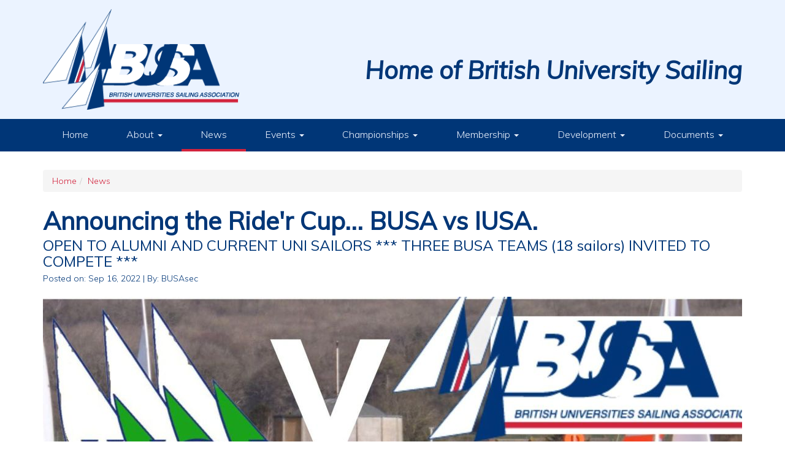

--- FILE ---
content_type: text/html; charset=UTF-8
request_url: https://busa.co.uk/news/announcing-rider-cup-busa-vs-iusa
body_size: 4943
content:
<!DOCTYPE html>
<html lang="en">

<head>
	
<meta http-equiv="content-type" content="text/html; charset=UTF-8" />
<title>Busa :: Announcing the Ride'r Cup... BUSA vs IUSA.</title>
<meta name="description" content="With the BUSA Tour coming later this year, we are reviving TEAM BUSA with a brand new event, the Ride'r Cup! BUSA vs. IUSA (Irish Universities Sailing Association)
Please could you share the Ride'r Cup (IUSA-BUSA Tour) which has been announced for the 15th-16th October!! Notice of selection and further details coming imminently, but please share within your regions to get interest. We have the capacity to take THREE TEAMS which is 18 sailors, so encourage everyone to apply whatever the experience!!!
It will be very very good value for money, lots of competitive racing and a great social too.
Announcing the Ride'r Cup... BUSA vs IUSA.
OPEN TO ALUMNI AND CURRENT UNI SAILORS
*** THREE BUSA TEAMS (18 sailors) INVITED TO COMPETE ***
We are delighted to announce the revival of Team BUSA.
This is not one to miss.
BUSA are calling for Universities' best Team Racers and Match Racers (Alumni class of 2020 and 2021 are welcome to apply for this one as the first one back) to join the team, for what is set to be a fantastic and competitive weekend of racing.
Round 1 will be 14th-16th October in Dublin.
Itinerary will look something like this...
Friday PM: Travel to Dublin and Welcome Social - PUB GOLF
Saturday: Team Racing in Fireflies, IUSA vs. BUSA followed by a Championship Dinner
Sunday: Match Racing in 1720s followed by a final afternoon of Team Racing.
Presentation of the Ride'r Cup 2022.
Let us say again, this is not one to miss.
More info and how to apply to join the team coming imminently..." />

<meta name="generator" content="concrete5 - 5.7.5.8" />
<script type="a5c0fb2c7b294f798747fa41-text/javascript">
var CCM_DISPATCHER_FILENAME = '/index.php';var CCM_CID = 10547;var CCM_EDIT_MODE = false;var CCM_ARRANGE_MODE = false;var CCM_IMAGE_PATH = "/concrete/images";
var CCM_TOOLS_PATH = "/index.php/tools/required";
var CCM_APPLICATION_URL = "https://busa.co.uk";
var CCM_REL = "";

</script>


<link href="/concrete/css/font-awesome.css" rel="stylesheet" type="text/css" media="all">
<script type="a5c0fb2c7b294f798747fa41-text/javascript" src="/concrete/js/jquery.js"></script>
<link href="/application/files/cache/css/6420e5289911560cc966e73e565449b530c8712d.css" rel="stylesheet" type="text/css" media="all" data-source="/concrete/blocks/social_links/view.css">
    <meta http-equiv="X-UA-Compatible" content="IE=edge">
    <meta name="viewport" content="width=device-width, initial-scale=1">

				<!-- for Google -->
		<meta name="description" content="With the BUSA Tour coming later this year, we are reviving TEAM BUSA with a brand new event, the Ride'r Cup! BUSA vs. IUSA (Irish Universities Sailing Association)
Please could you share the Ride'r Cup (IUSA-BUSA Tour) which has been announced for the 15th-16th October!! Notice of selection and further details coming imminently, but please share within your regions to get interest. We have the capacity to take THREE TEAMS which is 18 sailors, so encourage everyone to apply whatever the experience!!!
It will be very very good value for money, lots of competitive racing and a great social too.
Announcing the Ride'r Cup... BUSA vs IUSA.
OPEN TO ALUMNI AND CURRENT UNI SAILORS
*** THREE BUSA TEAMS (18 sailors) INVITED TO COMPETE ***
We are delighted to announce the revival of Team BUSA.
This is not one to miss.
BUSA are calling for Universities' best Team Racers and Match Racers (Alumni class of 2020 and 2021 are welcome to apply for this one as the first one back) to join the team, for what is set to be a fantastic and competitive weekend of racing.
Round 1 will be 14th-16th October in Dublin.
Itinerary will look something like this...
Friday PM: Travel to Dublin and Welcome Social - PUB GOLF
Saturday: Team Racing in Fireflies, IUSA vs. BUSA followed by a Championship Dinner
Sunday: Match Racing in 1720s followed by a final afternoon of Team Racing.
Presentation of the Ride'r Cup 2022.
Let us say again, this is not one to miss.
More info and how to apply to join the team coming imminently..." />
		<meta name="keywords" content="BUSA Announcing the Ride'r Cup... BUSA vs IUSA." />


		<!-- for Facebook -->
		<meta property="og:title" content="Announcing the Ride'r Cup... BUSA vs IUSA." />
		<meta property="og:image" content="https://busa.co.uk/application/files/8116/6334/9424/306991144_507989534666815_6255464372180061208_n.jpg" />
		<meta property="og:url" content="https://busa.co.uk/news/announcing-rider-cup-busa-vs-iusa" />
					<meta property="og:description" content="With the BUSA Tour coming later this year, we are reviving TEAM BUSA with a brand new event, the Ride'r Cup! BUSA vs. IUSA (Irish Universities Sailing Association)
Please could you share the Ride'r Cup (IUSA-BUSA Tour) which has been announced for the 15th-16th October!! Notice of selection and further details coming imminently, but please share within your regions to get interest. We have the capacity to take THREE TEAMS which is 18 sailors, so encourage everyone to apply whatever the experience!!!
It will be very very good value for money, lots of competitive racing and a great social too.
Announcing the Ride'r Cup... BUSA vs IUSA.
OPEN TO ALUMNI AND CURRENT UNI SAILORS
*** THREE BUSA TEAMS (18 sailors) INVITED TO COMPETE ***
We are delighted to announce the revival of Team BUSA.
This is not one to miss.
BUSA are calling for Universities' best Team Racers and Match Racers (Alumni class of 2020 and 2021 are welcome to apply for this one as the first one back) to join the team, for what is set to be a fantastic and competitive weekend of racing.
Round 1 will be 14th-16th October in Dublin.
Itinerary will look something like this...
Friday PM: Travel to Dublin and Welcome Social - PUB GOLF
Saturday: Team Racing in Fireflies, IUSA vs. BUSA followed by a Championship Dinner
Sunday: Match Racing in 1720s followed by a final afternoon of Team Racing.
Presentation of the Ride'r Cup 2022.
Let us say again, this is not one to miss.
More info and how to apply to join the team coming imminently..." />
		
		<!-- for Twitter -->
		<meta name="twitter:title" content="Announcing the Ride'r Cup... BUSA vs IUSA." />
		<meta name="twitter:image" content="https://busa.co.uk/application/files/8116/6334/9424/306991144_507989534666815_6255464372180061208_n.jpg" />
					<meta name="twitter:description" content="With the BUSA Tour coming later this year, we are reviving TEAM BUSA with a brand new event, the Ride'r Cup! BUSA vs. IUSA (Irish Universities Sailing Association)
Please could you share the Ride'r Cup (IUSA-BUSA Tour) which has been announced for the 15th-16th October!! Notice of selection and further details coming imminently, but please share within your regions to get interest. We have the capacity to take THREE TEAMS which is 18 sailors, so encourage everyone to apply whatever the experience!!!
It will be very very good value for money, lots of competitive racing and a great social too.
Announcing the Ride'r Cup... BUSA vs IUSA.
OPEN TO ALUMNI AND CURRENT UNI SAILORS
*** THREE BUSA TEAMS (18 sailors) INVITED TO COMPETE ***
We are delighted to announce the revival of Team BUSA.
This is not one to miss.
BUSA are calling for Universities' best Team Racers and Match Racers (Alumni class of 2020 and 2021 are welcome to apply for this one as the first one back) to join the team, for what is set to be a fantastic and competitive weekend of racing.
Round 1 will be 14th-16th October in Dublin.
Itinerary will look something like this...
Friday PM: Travel to Dublin and Welcome Social - PUB GOLF
Saturday: Team Racing in Fireflies, IUSA vs. BUSA followed by a Championship Dinner
Sunday: Match Racing in 1720s followed by a final afternoon of Team Racing.
Presentation of the Ride'r Cup 2022.
Let us say again, this is not one to miss.
More info and how to apply to join the team coming imminently..." />
		
    <!-- Bootstrap core CSS -->
    <link href="/packages/ds_bethel57/themes/bethel/css/font-awesome.min.css" rel="stylesheet">
    <link href="/packages/ds_bethel57/themes/bethel/css/bootstrap.min.css" rel="stylesheet">
    <link href="/packages/ds_bethel57/themes/bethel/vendor/jquery.mmenu-v5.5.3/jquery.mmenu.all.css" rel="stylesheet">
    <link href="/packages/ds_bethel57/themes/bethel/vendor/jquery.dropdown/jquery.dropdown.min.css" rel="stylesheet">
    <link href="/packages/ds_bethel57/themes/bethel/vendor/incontent/incontent.css" rel="stylesheet">
    <link href="/application/files/cache/css/bethel/main.css" rel="stylesheet" type="text/css" media="all">

</head>
<body id="page10547">
    <div id="fb-root"></div>
    <script async defer crossorigin="anonymous" src="https://connect.facebook.net/en_US/sdk.js#xfbml=1&version=v3.3&appId=234133167450390&autoLogAppEvents=1" type="a5c0fb2c7b294f798747fa41-text/javascript"></script>
    <div id="mmenuMobileContainer" class="bethel-mobile-menu">
        <nav id="mmenuMobileBethel" style="display: none;">
        <ul class="nav"><li class=""><a href="https://busa.co.uk/" target="_self" class="">Home</a></li><li class=""><a href="https://busa.co.uk/about/about-busa" target="_self" class="">About</a><ul><li class=""><a href="https://busa.co.uk/about/about-busa" target="_self" class="">What is BUSA?</a></li><li class=""><a href="https://busa.co.uk/about/chairmans-welcome" target="_self" class="">Chair&#039;s Welcome</a></li><li class=""><a href="https://busa.co.uk/about/committee" target="_self" class="">Meet the Committee</a></li><li class=""><a href="https://busa.co.uk/about/committee-handbook" target="_self" class="">Committee Handbook</a></li><li class=""><a href="https://busa.co.uk/about/further-opportunities" target="_self" class="">Further Opportunities</a></li><li class=""><a href="https://busa.co.uk/about/busa-partnerships" target="_self" class="">BUSA Partnerships</a></li><li class=""><a href="https://busa.co.uk/about/contact-us" target="_self" class="">Contact Us</a></li></ul></li><li class="nav-path-selected"><a href="https://busa.co.uk/news" target="_self" class="nav-path-selected">News</a></li><li class=""><a href="https://busa.co.uk/events/events" target="_self" class="">Events</a><ul><li class=""><a href="https://busa.co.uk/events/events" target="_self" class="">Calendar</a></li><li class=""><a href="https://busa.co.uk/events/results" target="_self" class="">Results</a></li><li class=""><a href="https://busa.co.uk/events/busaicsa-tour" target="_self" class="">BUSA/ICSA Tour</a><ul><li class=""><a href="https://busa.co.uk/events/busaicsa-tour/busaicsa-tour-2019" target="_self" class="">BUSA/ICSA Tour 2019</a></li><li class=""><a href="https://busa.co.uk/events/busaicsa-tour/busa-tour-2022-2023" target="_self" class="">BUSA Tour 2022-2023</a></li></ul></li></ul></li><li class=""><a href="https://busa.co.uk/championships/seasons-information-2023-24" target="_self" class="">Championships</a><ul><li class=""><a href="https://busa.co.uk/championships/seasons-information-2023-24" target="_self" class="">Season&#039;s Information 2025-26</a></li><li class=""><a href="https://busa.co.uk/championships/previous-championships" target="_self" class="">Previous Championships</a></li><li class=""><a href="https://busa.co.uk/championships/bucs-team-racing-championships-2026" target="_self" class="">BUCS Team Racing Championships 2026</a></li><li class=""><a href="https://busa.co.uk/championships/bucs-match-racing-championships-2026" target="_self" class="">BUCS Match Racing Championships 2026</a></li><li class=""><a href="https://busa.co.uk/championships/bucs-yachting-championship-2026" target="_self" class="">BUCS Yachting Championship 2026</a></li><li class=""><a href="https://busa.co.uk/championships/bucs-fleet-racing-championship-2025" target="_self" class="">BUCS Fleet Racing Championship 2025</a></li></ul></li><li class=""><a href="https://busa.co.uk/about/university-sailing-club-membership-busa" target="_self" class="">Membership</a><ul><li class=""><a href="https://busa.co.uk/about/university-sailing-club-membership-busa" target="_self" class="">BUSA Membership</a></li><li class=""><a href="https://busa.co.uk/membership/universities" target="_self" class="">Universities</a></li><li class=""><a href="https://busa.co.uk/membership/alumni" target="_self" class="">Alumni</a></li></ul></li><li class=""><a href="https://busa.co.uk/development/busa-and-development" target="_self" class="">Development</a><ul><li class=""><a href="https://busa.co.uk/development/busa-and-development" target="_self" class="">BUSA &amp; Development</a></li><li class=""><a href="https://busa.co.uk/development/race-training" target="_self" class="">Race Training</a></li><li class=""><a href="https://busa.co.uk/development/university-sustainability-challenge" target="_self" class="">University Sustainability Challenge</a></li></ul></li><li class=""><a href="https://busa.co.uk/documents" target="_self" class="">Documents</a><ul><li class=""><a href="https://busa.co.uk/documents/archive" target="_self" class="">Archive</a></li></ul></li></ul>        </nav>
    </div>
    <div id="wrapper" class="ccm-page page-type-news-entry page-template-full">
        <nav class="navbar navbar-custom navbar-static-top bethel-navbar-static-top" id="mainBethelNavbar" role="navigation">
            <div id="topmost" class="topmost" >
                <div class="container">
                    <div class="row">
                        <div class="col-sm-3">
                            <div class="bthl-navbar-brand">
                                

    <a href="https://busa.co.uk/"><picture><!--[if IE 9]><video style='display: none;'><![endif]--><source srcset="https://busa.co.uk/application/files/1115/4238/0712/busa_logo.png" media="(min-width: 900px)" class="ccm-image-block img-responsive bID-59840" alt=""><source srcset="https://busa.co.uk/application/files/1115/4238/0712/busa_logo.png" media="(min-width: 768px)" class="ccm-image-block img-responsive bID-59840" alt=""><source srcset="https://busa.co.uk/application/files/1115/4238/0712/busa_logo.png" class="ccm-image-block img-responsive bID-59840" alt=""><!--[if IE 9]></video><![endif]--><img src="https://busa.co.uk/application/files/1115/4238/0712/busa_logo.png" alt="" class="ccm-image-block img-responsive bID-59840"></picture></a>

                            </div>
                        </div>
                        <div class="col-sm-9">
                            <div class="bthl-topmost-content-right">
                                <div class="bthl-content-right content-right1">
                                    

    <h1 style="font-style:italic;">Home of British University Sailing</h1>
                                </div>
                                <!-- <div class="bthl-content-right content-right2"> -->
                                                                    <!-- </div> -->
                            </div>
                        </div>
                    </div>
                </div>
            </div>
            <!-- /.topmost -->
            <div class="container">
                <div class="navbar-header">
                    <a type="button" class="navbar-toggle" data-tapped="not-tapped-yet" href="#mmenuMobileBethel">
                        <i class="fa fa-bars"></i>
                    </a>
                </div>
                <div class="collapse navbar-collapse navbar-main-collapse">
                    <div id="menu-inner">
                        

    <ul class="nav nav-justified"><li class=""><a href="https://busa.co.uk/" target="_self">Home</a></li><li class="dropdown"><a href="https://busa.co.uk/about/about-busa" target="_self" class="dropdown-toggle">About <span class="caret"></span></a><ul class="dropdown-menu"><li class=""><a href="https://busa.co.uk/about/about-busa" target="_self">What is BUSA?</a></li><li class=""><a href="https://busa.co.uk/about/chairmans-welcome" target="_self">Chair&#039;s Welcome</a></li><li class=""><a href="https://busa.co.uk/about/committee" target="_self">Meet the Committee</a></li><li class=""><a href="https://busa.co.uk/about/committee-handbook" target="_self">Committee Handbook</a></li><li class=""><a href="https://busa.co.uk/about/further-opportunities" target="_self">Further Opportunities</a></li><li class=""><a href="https://busa.co.uk/about/busa-partnerships" target="_self">BUSA Partnerships</a></li><li class=""><a href="https://busa.co.uk/about/contact-us" target="_self">Contact Us</a></li></ul></li><li class="has-active"><a href="https://busa.co.uk/news" target="_self">News</a></li><li class="dropdown"><a href="https://busa.co.uk/events/events" target="_self" class="dropdown-toggle">Events <span class="caret"></span></a><ul class="dropdown-menu"><li class=""><a href="https://busa.co.uk/events/events" target="_self">Calendar</a></li><li class=""><a href="https://busa.co.uk/events/results" target="_self">Results</a></li><li class="dropdown"><a href="https://busa.co.uk/events/busaicsa-tour" target="_self" class="dropdown-toggle">BUSA/ICSA Tour <span class="caret"></span></a><ul class="dropdown-menu"><li class=""><a href="https://busa.co.uk/events/busaicsa-tour/busaicsa-tour-2019" target="_self">BUSA/ICSA Tour 2019</a></li><li class=""><a href="https://busa.co.uk/events/busaicsa-tour/busa-tour-2022-2023" target="_self">BUSA Tour 2022-2023</a></li></ul></li></ul></li><li class="dropdown"><a href="https://busa.co.uk/championships/seasons-information-2023-24" target="_self" class="dropdown-toggle">Championships <span class="caret"></span></a><ul class="dropdown-menu"><li class=""><a href="https://busa.co.uk/championships/seasons-information-2023-24" target="_self">Season&#039;s Information 2025-26</a></li><li class=""><a href="https://busa.co.uk/championships/previous-championships" target="_self">Previous Championships</a></li><li class=""><a href="https://busa.co.uk/championships/bucs-team-racing-championships-2026" target="_self">BUCS Team Racing Championships 2026</a></li><li class=""><a href="https://busa.co.uk/championships/bucs-match-racing-championships-2026" target="_self">BUCS Match Racing Championships 2026</a></li><li class=""><a href="https://busa.co.uk/championships/bucs-yachting-championship-2026" target="_self">BUCS Yachting Championship 2026</a></li><li class=""><a href="https://busa.co.uk/championships/bucs-fleet-racing-championship-2025" target="_self">BUCS Fleet Racing Championship 2025</a></li></ul></li><li class="dropdown"><a href="https://busa.co.uk/about/university-sailing-club-membership-busa" target="_self" class="dropdown-toggle">Membership <span class="caret"></span></a><ul class="dropdown-menu"><li class=""><a href="https://busa.co.uk/about/university-sailing-club-membership-busa" target="_self">BUSA Membership</a></li><li class=""><a href="https://busa.co.uk/membership/universities" target="_self">Universities</a></li><li class=""><a href="https://busa.co.uk/membership/alumni" target="_self">Alumni</a></li></ul></li><li class="dropdown"><a href="https://busa.co.uk/development/busa-and-development" target="_self" class="dropdown-toggle">Development <span class="caret"></span></a><ul class="dropdown-menu"><li class=""><a href="https://busa.co.uk/development/busa-and-development" target="_self">BUSA &amp; Development</a></li><li class=""><a href="https://busa.co.uk/development/race-training" target="_self">Race Training</a></li><li class=""><a href="https://busa.co.uk/development/university-sustainability-challenge" target="_self">University Sustainability Challenge</a></li></ul></li><li class="dropdown"><a href="https://busa.co.uk/documents" target="_self" class="dropdown-toggle">Documents <span class="caret"></span></a><ul class="dropdown-menu"><li class=""><a href="https://busa.co.uk/documents/archive" target="_self">Archive</a></li></ul></li></ul>
                    </div>
                </div>
                <!-- /.navbar-collapse -->
            </div>
            <!-- /.container -->
        </nav>
        <header id="header10547" >
                    </header>
        <!-- END HEADER -->
        <div id="body">

            
            <div class="container">
                <div class="row">
                    <div class="col-sm-12">
                        <div class="breadcrumb-wrapper">
                            

    <nav role="navigation" aria-label="breadcrumb"><ol class="breadcrumb"><li><a href="https://busa.co.uk/" target="_self">Home</a></li><li><a href="https://busa.co.uk/news" target="_self">News</a></li></ol></nav>


    


    
                        </div>
                    </div>
                </div>
            </div>

            

<div class="container"><div class="row"><div class="col-sm-12">    <style>
  .ccm-block-page-title-byline {
    margin-bottom: 20px;
  }
  #wrapper .ccm-block-page-title-byline h1,
  #wrapper .ccm-block-page-title-byline h2,
  #wrapper .ccm-block-page-title-byline h3,
  #wrapper .ccm-block-page-title-byline h4,
  #wrapper .ccm-block-page-title-byline h5,
  #wrapper .ccm-block-page-title-byline h6 {
    padding: 0;
    margin: 5px 0;
  }

</style>
<div class="ccm-block-page-title-byline">
    <h1 class="page-title">Announcing the Ride&#039;r Cup... BUSA vs IUSA.</h1>
    <h4>OPEN TO ALUMNI AND CURRENT UNI SAILORS *** THREE BUSA TEAMS (18 sailors) INVITED TO COMPETE ***</h4>    <span class="page-date">
    Posted on: Sep 16, 2022    </span>

        <span class="page-author">
    | By: BUSAsec    </span>
    </div>

</div></div></div>

<div class="container"><div class="row"><div class="col-sm-12">    <picture><!--[if IE 9]><video style='display: none;'><![endif]--><source srcset="https://busa.co.uk/application/files/thumbnails/large/8116/6334/9424/306991144_507989534666815_6255464372180061208_n.jpg" media="(min-width: 900px)"><source srcset="https://busa.co.uk/application/files/thumbnails/medium/8116/6334/9424/306991144_507989534666815_6255464372180061208_n.jpg" media="(min-width: 768px)"><source srcset="https://busa.co.uk/application/files/thumbnails/small/8116/6334/9424/306991144_507989534666815_6255464372180061208_n.jpg"><!--[if IE 9]></video><![endif]--><img src="https://busa.co.uk/application/files/thumbnails/small/8116/6334/9424/306991144_507989534666815_6255464372180061208_n.jpg" alt="#"></picture>
</div></div></div>
            

<div class="container"><div class="row"><div class="col-sm-12">    <p>We are delighted to announce the revival of Team BUSA.</p><p>This is not one to miss.</p><p>BUSA are calling for Universities' best Team Racers and Match Racers (Alumni class of 2020 and 2021 are welcome to apply for this one as the first one back) to join the team, for what is set to be a fantastic and competitive weekend of racing.</p><p>Round 1 will be 14th-16th October in Dublin.</p><p>Itinerary will look something like this...</p><p>Friday PM: Travel to Dublin and Welcome Social - PUB GOLF</p><p>Saturday: Team Racing in Fireflies, IUSA vs. BUSA followed by a Championship Dinner</p><p>Sunday: Match Racing in 1720s followed by a final afternoon of Team Racing.<br>Presentation of the Ride'r Cup 2022.</p><p>Let us say again, this is not one to miss.</p><p>More info and how to apply to join the team coming imminently...</p>
</div></div></div>
        </div>
        <!-- START FOOTER -->
        <div id="prefoot" style="background-image: url();">
                        <div class="container">
                <div class="row">
                    <div class="col-md-4 col-sm-4">

                        
                        

    

<div class="bethel-circle-arrow-list-wrapper">

    
    <ul class="list-unstyled bethel-circle-arrow-list">

    

        
                                <li >
                                            <a href="https://busa.co.uk/news" target="_self">News</a>
                    <!-- end if($title): -->
                </li>
                
        <!--  end $includeEntryText -->

	

        
                                <li >
                                            <a href="https://busa.co.uk/events-1" target="_self">Events</a>
                    <!-- end if($title): -->
                </li>
                
        <!--  end $includeEntryText -->

	

        
                                <li >
                                            <a href="https://busa.co.uk/championships" target="_self">Championships</a>
                    <!-- end if($title): -->
                </li>
                
        <!--  end $includeEntryText -->

	

        
                                <li >
                                            <a href="https://busa.co.uk/membership" target="_self">Membership</a>
                    <!-- end if($title): -->
                </li>
                
        <!--  end $includeEntryText -->

	

        
                                <li >
                                            <a href="https://busa.co.uk/development" target="_self">Development</a>
                    <!-- end if($title): -->
                </li>
                
        <!--  end $includeEntryText -->

	

        
                                <li >
                                            <a href="https://busa.co.uk/documents" target="_self">Documents</a>
                    <!-- end if($title): -->
                </li>
                
        <!--  end $includeEntryText -->

	

        
                                <li >
                                            <a href="https://busa.co.uk/archives" target="_self">News Archives</a>
                    <!-- end if($title): -->
                </li>
                
        <!--  end $includeEntryText -->

	<!-- end foreach($pages as $page): -->

        </ul>

</div><!-- end .ccm-block-page-list -->


<!-- end if ($showPagination): -->


                    </div>
                    <div class="col-md-4 col-sm-4">

                        
                        

    

<div class="bethel-circle-arrow-list-wrapper">

    
    <ul class="list-unstyled bethel-circle-arrow-list">

    

        
                                <li >
                                            <a href="https://busa.co.uk/development/busa-and-development" target="_self">BUSA &amp; Development</a>
                    <!-- end if($title): -->
                </li>
                
        <!--  end $includeEntryText -->

	

        
                                <li >
                                            <a href="https://busa.co.uk/development/race-training" target="_self">Race Training</a>
                    <!-- end if($title): -->
                </li>
                
        <!--  end $includeEntryText -->

	

        
                                <li >
                                            <a href="https://busa.co.uk/development/university-sustainability-challenge" target="_self">University Sustainability Challenge</a>
                    <!-- end if($title): -->
                </li>
                
        <!--  end $includeEntryText -->

	<!-- end foreach($pages as $page): -->

        </ul>

</div><!-- end .ccm-block-page-list -->


<!-- end if ($showPagination): -->


                    </div>
                    <div class="col-md-4 col-sm-4">

                        
                        

    

<div class="bethel-circle-arrow-list-wrapper">

    
    <ul class="list-unstyled bethel-circle-arrow-list">

    

        
                                <li >
                                            <a href="https://busa.co.uk/about/about-busa" target="_self">What is BUSA?</a>
                    <!-- end if($title): -->
                </li>
                
        <!--  end $includeEntryText -->

	

        
                                <li >
                                            <a href="https://busa.co.uk/about/chairmans-welcome" target="_self">Chair&#039;s Welcome</a>
                    <!-- end if($title): -->
                </li>
                
        <!--  end $includeEntryText -->

	

        
                                <li >
                                            <a href="https://busa.co.uk/about/committee" target="_self">Meet the Committee</a>
                    <!-- end if($title): -->
                </li>
                
        <!--  end $includeEntryText -->

	

        
                                <li >
                                            <a href="https://busa.co.uk/about/committee-handbook" target="_self">Committee Handbook</a>
                    <!-- end if($title): -->
                </li>
                
        <!--  end $includeEntryText -->

	

        
                                <li >
                                            <a href="https://busa.co.uk/about/further-opportunities" target="_self">Further Opportunities</a>
                    <!-- end if($title): -->
                </li>
                
        <!--  end $includeEntryText -->

	

        
                                <li >
                                            <a href="https://busa.co.uk/about/busa-partnerships" target="_self">BUSA Partnerships</a>
                    <!-- end if($title): -->
                </li>
                
        <!--  end $includeEntryText -->

	

        
                                <li >
                                            <a href="https://busa.co.uk/about/contact-us" target="_self">Contact Us</a>
                    <!-- end if($title): -->
                </li>
                
        <!--  end $includeEntryText -->

	<!-- end foreach($pages as $page): -->

        </ul>

</div><!-- end .ccm-block-page-list -->


<!-- end if ($showPagination): -->


                    </div>
                </div>
            </div>
        </div>
        <div id="footer">
            <div class="container">
                <div class="row">
                    <div class="col-sm-12">
                                            </div>
                    <div class="col-sm-12">
                                            </div>
                    <div class="col-sm-6">
                        

    <p>2017 © The British Universities Sailing Association (BUSA) All Rights Reserved.<br></p>
                    </div>
                    <div class="col-sm-6">
                        

    
<div id="ccm-block-social-links14029" class="ccm-block-social-links">
    <ul class="list-inline">
            <li><a target="_blank" href="https://www.facebook.com/groups/busasailing/"><i class="fa fa-facebook"></i></a></li>
            <li><a target="_blank" href="https://twitter.com/BUSASAILING"><i class="fa fa-twitter"></i></a></li>
        </ul>
</div>
                    </div>
                </div>
            </div>
        </div>
        <a class="main-backtop" href="javascript:void();">Top</a>
    </div>
    <!-- end #wrapper -->
    <!-- Bootstrap core JavaScript
    ================================================== -->
    <!-- Placed at the end of the document so the pages load faster -->
    <script src="/packages/ds_bethel57/themes/bethel/vendor/jquery.touch.events/jquery.mobile-events.min.js" type="a5c0fb2c7b294f798747fa41-text/javascript"></script>
    <script src="/packages/ds_bethel57/themes/bethel/vendor/jquery.mmenu-v5.5.3/jquery.mmenu.min.all.js" type="a5c0fb2c7b294f798747fa41-text/javascript"></script>
    <script src="/packages/ds_bethel57/themes/bethel/js/bootstrap.min.js" type="a5c0fb2c7b294f798747fa41-text/javascript"></script>
    <script src="/packages/ds_bethel57/themes/bethel/vendor/jquery.dropdown/jquery.dropdown.min.js" type="a5c0fb2c7b294f798747fa41-text/javascript"></script>
    <script src="/packages/ds_bethel57/themes/bethel/js/kit-utils.js" type="a5c0fb2c7b294f798747fa41-text/javascript"></script>
    <script src="/packages/ds_bethel57/themes/bethel/js/main.js" type="a5c0fb2c7b294f798747fa41-text/javascript"></script>
    <!-- Global site tag (gtag.js) - Google Analytics -->
<script async src="https://www.googletagmanager.com/gtag/js?id=UA-2553325-42" type="a5c0fb2c7b294f798747fa41-text/javascript"></script>
<script type="a5c0fb2c7b294f798747fa41-text/javascript">
  window.dataLayer = window.dataLayer || [];
  function gtag(){dataLayer.push(arguments);}
  gtag('js', new Date());

  gtag('config', 'UA-2553325-42');
</script><script type="a5c0fb2c7b294f798747fa41-text/javascript" src="/application/files/cache/js/8e0ec1262df1d7b98b32e26d3d77b4caed4332fc.js" data-source="/concrete/blocks/image/js/hover.js"></script>
<script src="/cdn-cgi/scripts/7d0fa10a/cloudflare-static/rocket-loader.min.js" data-cf-settings="a5c0fb2c7b294f798747fa41-|49" defer></script><script defer src="https://static.cloudflareinsights.com/beacon.min.js/vcd15cbe7772f49c399c6a5babf22c1241717689176015" integrity="sha512-ZpsOmlRQV6y907TI0dKBHq9Md29nnaEIPlkf84rnaERnq6zvWvPUqr2ft8M1aS28oN72PdrCzSjY4U6VaAw1EQ==" data-cf-beacon='{"version":"2024.11.0","token":"14a3958e098b405080b9247a75f4aafb","r":1,"server_timing":{"name":{"cfCacheStatus":true,"cfEdge":true,"cfExtPri":true,"cfL4":true,"cfOrigin":true,"cfSpeedBrain":true},"location_startswith":null}}' crossorigin="anonymous"></script>
</body>
</html>


--- FILE ---
content_type: text/javascript
request_url: https://busa.co.uk/packages/ds_bethel57/themes/bethel/js/kit-utils.js
body_size: 1072
content:
var kitUtils = {
    debug: false,

    init: function() {
        if (typeof $('body').data('debug') === 'boolean' && $('body').data('debug') === true) {
            this.debug = true;
        }
        this.episerverIframeCheck();
    },

    isAndroid: function() {
        if (navigator.userAgent.toLowerCase().indexOf('android') > -1) {
            return true;
        } else {
            return false;
        }
    },

    isMac: function() {
        if (navigator.platform.toLowerCase().indexOf('mac') > -1) {
            return true;
        } else {
            return false;
        }

    },

    isWindows: function() {
        if (navigator.platform.toLowerCase().indexOf('win') > -1) {
            return true;
        } else {
            return false;
        }
    },

    isLinux: function() {
        if (navigator.platform.toLowerCase().indexOf('linux') > -1) {
            return true;
        } else {
            return false;
        }
    },

    isIOS: function() {
        if ((navigator.userAgent.match(/iPhone/i)) || (navigator.userAgent.match(/iPad/i)) || (navigator.userAgent.match(/iPod/i))) {
            return true;
        } else {
            return false;
        }
    },

    isBlackBerry: function() {
        if (navigator.userAgent.match(/BlackBerry/i)) {
            return true;
        } else {
            return false;
        }
    },

    isIEMobile: function() {
        if (navigator.userAgent.match(/IEMobile/i)) {
            return true;
        } else {
            return false;
        }
    },

    isOperaMini: function() {
        if (navigator.userAgent.match(/Opera Mini/i)) {
            return true;
        } else {
            return false;
        }
    },

    isMobileBrowser: function() {
        if (/Android|webOS|iPhone|iPad|iPod|BlackBerry|IEMobile|Opera Mini/i.test(navigator.userAgent)) {
            return true;
        } else {
            return false;
        }
    },

    // Detects the OS and adds a class with current operating system to the HTML element
    detectOS: function() {
        if (kitUtils.isMac()) {
            document.documentElement.className += ' macos';
        } else if (kitUtils.isWindows()) {
            document.documentElement.className += ' windows';
        } else if (kitUtils.isLinux()) {
            document.documentElement.className += ' linux';
        }
    },

    detectBrowserVendor: function() {
        if (kitUtils.isFirefox()) {
            document.documentElement.className += ' firefox';
        } else if (kitUtils.isGoogleChrome()) {
            document.documentElement.className += ' chrome';
        } else if (kitUtils.isSafari()) {
            document.documentElement.className += ' safari';
        } else if (kitUtils.isInternetExplorer()) {
            document.documentElement.className += ' ie';
        }
    },

    // Detects the IE version and adds a class with browser version to the HTML element
    detectIEVersion: function() {
        if (kitUtils.isIE6()) {
            document.documentElement.className += ' ie6';
        } else if (kitUtils.isIE7()) {
            document.documentElement.className += ' ie7';
        } else if (kitUtils.isIE8()) {
            document.documentElement.className += ' ie8';
        } else if (kitUtils.isIE9()) {
            document.documentElement.className += ' ie9';
        } else if (kitUtils.isIE10()) {
            document.documentElement.className += ' ie10';
        }
    },

    isInternetExplorer: function() {
        if ((navigator.appVersion.indexOf('MSIE') != -1) || kitUtils.isIE10() || kitUtils.isIE6()) {
            return true;
        } else {
            return false;
        }
    },

    isFirefox: function() {
        // Firefox/Mac: Mozilla/5.0 (Macintosh; Intel Mac OS X 10.10; rv:33.0) Gecko/20100101 Firefox/33.0
        if (navigator.userAgent.match(/Firefox/i)) {
            return true;
        } else {
            return false;
        }
    },

    isGoogleChrome: function() {
        // Chrome/Mac: Mozilla/5.0 (Macintosh; Intel Mac OS X 10_10_2) AppleWebKit/537.36 (KHTML, like Gecko) Chrome/40.0.2214.94 Safari/537.36
        if (navigator.userAgent.match(/Chrome/i)) {
            return true;
        } else {
            return false;
        }
    },

    isSafari: function() {
        // Safari/Mac: Mozilla/5.0 (Macintosh; Intel Mac OS X 10_10_2) AppleWebKit/600.3.18 (KHTML, like Gecko) Version/8.0.3 Safari/600.3.18
        if (navigator.userAgent.match(/Safari/i) && !navigator.userAgent.match(/Chrome/i)) {
            return true;
        } else {
            return false;
        }
    },

    isIE6: function() {
        if (/\bMSIE 6/.test(navigator.userAgent) && !window.opera) {
            return true;
        } else {
            return false;
        }
    },

    isIE7: function() {
        if (navigator.appVersion.indexOf('MSIE 7.') != -1) {
            return true;
        } else {
            return false;
        }
    },

    isIE8: function() {
        if (navigator.appVersion.indexOf('MSIE 8.') != -1) {
            return true;
        } else {
            return false;
        }
    },

    isIE9: function() {
        if (navigator.appVersion.indexOf('MSIE 9.') != -1) {
            return true;
        } else {
            return false;
        }
    },

    isIE10: function() {
        if ( /*@cc_on!@*/ false && document.documentMode === 10) {
            return true;
        } else {
            return false;
        }
    },

    isIE11: function() {
        if (!!navigator.userAgent.match(/Trident.*rv[ :]*11\./)) {
            return true;
        } else {
            return false;
        }
    },

    // Add class to body tag if page is in episerver edit mode
    episerverIframeCheck: function() {
        var isInIframe = (window.location !== window.parent.location) ? true : false;
        if (isInIframe) {
            $('body').addClass('episerver');
        }
    },

    // Adds class .last-child on all elements with :last-child. A fix for IE8
    lastChildFix: function() {
        if (/msie [1-8]{1}[^0-9]/.test(navigator.userAgent.toLowerCase())) {
            $('*:last-child').addClass('last-child');
        }
    },

    log: function(message, data, type) {

        // Change log type if provided, else default to log
        type = typeof type !== 'undefined' ? type : 'log';

        // Check if debug is enabled
        if (this.debug) {

            // Check for console
            if (window.console) {

                // Check for provided data
                if (typeof data !== 'undefined' || data !== null || data.length > 0) {
                    console[type](message, data);
                } else {
                    console[type](message, data);
                }
            }
        }
    },

    /* custom utils */
    isTablet: function() {
        return ($(window).width() <= 767) ? true : false;
    },

    isMobile: function() {
        return ($(window).width() <= 480) ? true : false;
    },

    isConcrete5ToolbarVisible: function() {
        return ($('#ccm-toolbar').length) ? true : false;
    },

    isConcrete5Editmode: function() {
        return ($('.ccm-area').length) ? true : false;
    }
};
